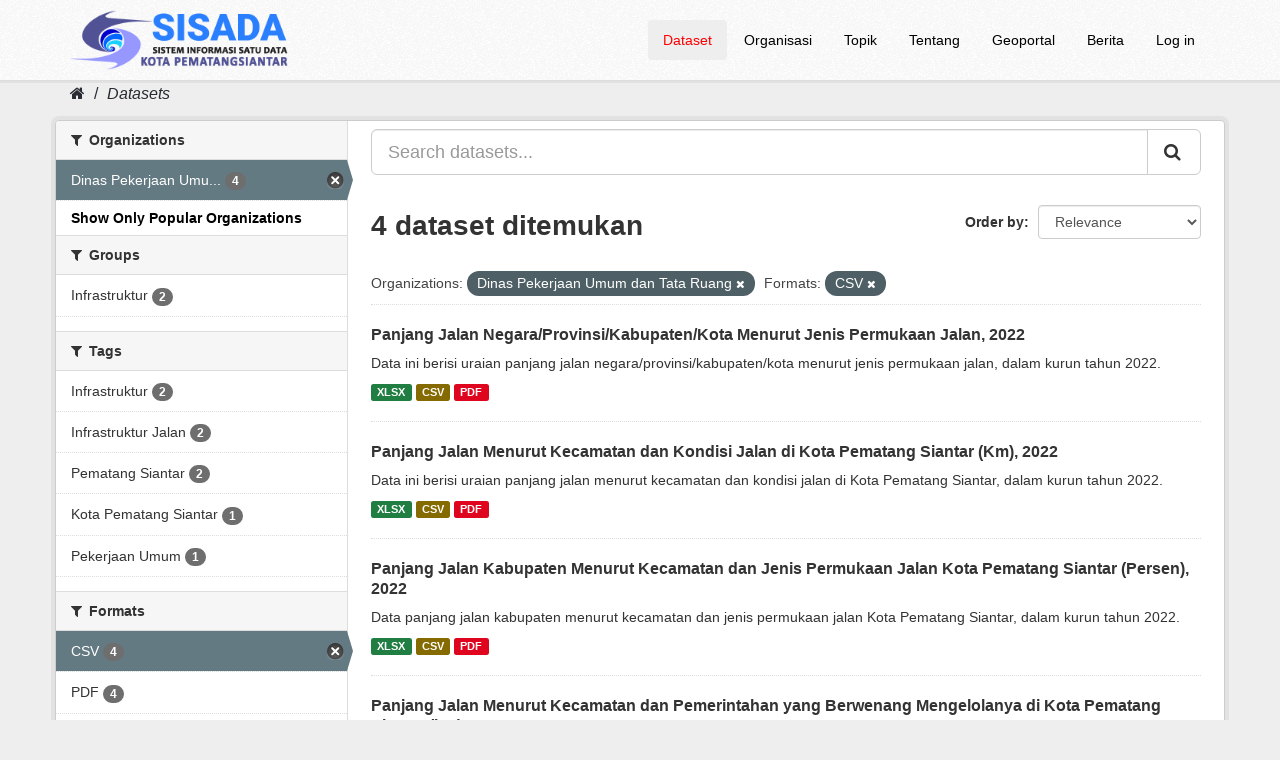

--- FILE ---
content_type: text/html; charset=utf-8
request_url: https://sisada.pematangsiantar.go.id/dataset/?_organization_limit=0&res_format=CSV&organization=dinas-pekerjaan-umum
body_size: 5026
content:
<!DOCTYPE html>
<!--[if IE 9]> <html lang="en" class="ie9"> <![endif]-->
<!--[if gt IE 8]><!--> <html lang="en"> <!--<![endif]-->
  <head>
    <meta charset="utf-8" />
      <meta name="generator" content="ckan 2.9.7" />
      <meta name="viewport" content="width=device-width, initial-scale=1.0">
	  <meta content="SISADA (Sistem Informasi Satu Data) Kota Pematangsiantar merupakan portal milik Pemerintah Kota Pematangsiantar yang menyediakan data statistik sektoral Kota Pematangsiantar untuk diakses masyarakat secara terbuka." name="description"/>
	  <meta name="google-site-verification" content="wLpntJ6ygAAud79ohEyCR3P--EdbYN-Z7ibXSIHY918" />
	  
<!-- Google tag (gtag.js) -->
<script async src="https://www.googletagmanager.com/gtag/js?id=G-D9J9326QP5"></script>
<script>
  window.dataLayer = window.dataLayer || [];
  function gtag(){dataLayer.push(arguments);}
  gtag('js', new Date());

  gtag('config', 'G-D9J9326QP5');
</script>
<!-- Google Tag Manager -->
<script>(function(w,d,s,l,i){w[l]=w[l]||[];w[l].push({'gtm.start':
new Date().getTime(),event:'gtm.js'});var f=d.getElementsByTagName(s)[0],
j=d.createElement(s),dl=l!='dataLayer'?'&l='+l:'';j.async=true;j.src=
'https://www.googletagmanager.com/gtm.js?id='+i+dl;f.parentNode.insertBefore(j,f);
})(window,document,'script','dataLayer','GTM-MWMR9V6');</script>
<!-- End Google Tag Manager -->
    <title>Dataset - Portal SISADA (Sistem Informasi Satu Data) Kota Pematangsiantar</title>

    
    <link rel="shortcut icon" href="https://sisada.pematangsiantar.go.id/base/images/2023/sisada.ico" />
    
      
      
      
    

    
      
      
    

    
    <link href="/webassets/base/9ec831a1_green.css" rel="stylesheet"/>
    
  </head>

  
  <body data-site-root="https://sisada.pematangsiantar.go.id/" data-locale-root="https://sisada.pematangsiantar.go.id/" >
	
	<!-- Google Tag Manager (noscript) -->
<noscript><iframe src="https://www.googletagmanager.com/ns.html?id=GTM-MWMR9V6"
height="0" width="0" style="display:none;visibility:hidden"></iframe></noscript>
<!-- End Google Tag Manager (noscript) -->
	
    
    <div class="sr-only sr-only-focusable"><a href="#content">Skip to content</a></div>
  

  
     
	<header class="navbar navbar-static-top masthead">
		  
		<div class="container">
			<div class="navbar-right">
				<button data-target="#main-navigation-toggle" data-toggle="collapse" class="navbar-toggle collapsed" type="button" aria-label="expand or collapse" aria-expanded="false">
					<span class="sr-only">Toggle navigation</span>
					<span class="fa fa-bars"style="font-size:28px;color:black"></span>
				</button>
			</div>
			<hgroup class="header-image navbar-left">
				 
					<a class="logo" href="/"><img src="/uploads/admin/2025-11-21-184432.379738sisadaheaderlog0.png" alt="Portal SISADA (Sistem Informasi Satu Data) Kota Pematangsiantar" title="Portal SISADA (Sistem Informasi Satu Data) Kota Pematangsiantar" /></a>
				 
			</hgroup>

			<div class="collapse navbar-collapse" id="main-navigation-toggle">
				
					<nav class="section navigation">
						<ul class="nav nav-pills">
							
								<li class="active"><a href="/dataset/">Dataset</a></li><li><a href="/organization/">Organisasi</a></li><li><a href="/group/">Topik</a></li><li><a href="/about">Tentang</a></li>
								<li><a href="https://pematangsiantarkota.ina-sdi.or.id/" target="_blank">Geoportal</a></li>
								<li><a href="https://pematangsiantar.go.id/blog" target="_blank">Berita</a></li>
								<li><a href="/user/login">Log in</a></li>
							
						</ul>
					</nav>
				 

			</div>
		</div>
	</header>

  
    <div class="main">
      <div id="content" class="container">
        
          
            <div class="flash-messages">
              
                
              
            </div>
          

          
            <div class="toolbar" role="navigation" aria-label="Breadcrumb">
              
                
                  <ol class="breadcrumb">
                    
<li class="home"><a href="/" aria-label="Home"><i class="fa fa-home"></i><span> Home</span></a></li>
                    
  <li class="active"><a href="/dataset/">Datasets</a></li>

                  </ol>
                
              
            </div>
          

          <div class="row wrapper">
            
            
            

            
              <aside class="secondary col-sm-3">
                
                
  <div class="filters">
    <div>
      
        

    
    
	
	    
	    
		<section class="module module-narrow module-shallow">
		    
			<h2 class="module-heading">
			    <i class="fa fa-filter"></i>
			    
			    Organizations
			</h2>
		    
		    
			
			    
				<nav aria-label="Organizations">
				    <ul class="list-unstyled nav nav-simple nav-facet">
					
					    
					    
					    
					    
					    <li class="nav-item active">
						<a href="/dataset/?_organization_limit=0&amp;res_format=CSV" title="Dinas Pekerjaan Umum dan Tata Ruang">
						    <span class="item-label">Dinas Pekerjaan Umu...</span>
						    <span class="hidden separator"> - </span>
						    <span class="item-count badge">4</span>
						</a>
					    </li>
					
				    </ul>
				</nav>

				<p class="module-footer">
				    
					<a href="/dataset/?organization=dinas-pekerjaan-umum&amp;res_format=CSV" class="read-more">Show Only Popular Organizations</a>
				    
				</p>
			    
			
		    
		</section>
	    
	
    

      
        

    
    
	
	    
	    
		<section class="module module-narrow module-shallow">
		    
			<h2 class="module-heading">
			    <i class="fa fa-filter"></i>
			    
			    Groups
			</h2>
		    
		    
			
			    
				<nav aria-label="Groups">
				    <ul class="list-unstyled nav nav-simple nav-facet">
					
					    
					    
					    
					    
					    <li class="nav-item">
						<a href="/dataset/?organization=dinas-pekerjaan-umum&amp;_organization_limit=0&amp;res_format=CSV&amp;groups=infrastruktur" title="">
						    <span class="item-label">Infrastruktur</span>
						    <span class="hidden separator"> - </span>
						    <span class="item-count badge">2</span>
						</a>
					    </li>
					
				    </ul>
				</nav>

				<p class="module-footer">
				    
					
				    
				</p>
			    
			
		    
		</section>
	    
	
    

      
        

    
    
	
	    
	    
		<section class="module module-narrow module-shallow">
		    
			<h2 class="module-heading">
			    <i class="fa fa-filter"></i>
			    
			    Tags
			</h2>
		    
		    
			
			    
				<nav aria-label="Tags">
				    <ul class="list-unstyled nav nav-simple nav-facet">
					
					    
					    
					    
					    
					    <li class="nav-item">
						<a href="/dataset/?organization=dinas-pekerjaan-umum&amp;_organization_limit=0&amp;res_format=CSV&amp;tags=Infrastruktur" title="">
						    <span class="item-label">Infrastruktur</span>
						    <span class="hidden separator"> - </span>
						    <span class="item-count badge">2</span>
						</a>
					    </li>
					
					    
					    
					    
					    
					    <li class="nav-item">
						<a href="/dataset/?organization=dinas-pekerjaan-umum&amp;_organization_limit=0&amp;res_format=CSV&amp;tags=Infrastruktur+Jalan" title="">
						    <span class="item-label">Infrastruktur Jalan</span>
						    <span class="hidden separator"> - </span>
						    <span class="item-count badge">2</span>
						</a>
					    </li>
					
					    
					    
					    
					    
					    <li class="nav-item">
						<a href="/dataset/?organization=dinas-pekerjaan-umum&amp;_organization_limit=0&amp;res_format=CSV&amp;tags=Pematang+Siantar" title="">
						    <span class="item-label">Pematang Siantar</span>
						    <span class="hidden separator"> - </span>
						    <span class="item-count badge">2</span>
						</a>
					    </li>
					
					    
					    
					    
					    
					    <li class="nav-item">
						<a href="/dataset/?organization=dinas-pekerjaan-umum&amp;_organization_limit=0&amp;res_format=CSV&amp;tags=Kota+Pematang+Siantar" title="">
						    <span class="item-label">Kota Pematang Siantar</span>
						    <span class="hidden separator"> - </span>
						    <span class="item-count badge">1</span>
						</a>
					    </li>
					
					    
					    
					    
					    
					    <li class="nav-item">
						<a href="/dataset/?organization=dinas-pekerjaan-umum&amp;_organization_limit=0&amp;res_format=CSV&amp;tags=Pekerjaan+Umum" title="">
						    <span class="item-label">Pekerjaan Umum</span>
						    <span class="hidden separator"> - </span>
						    <span class="item-count badge">1</span>
						</a>
					    </li>
					
				    </ul>
				</nav>

				<p class="module-footer">
				    
					
				    
				</p>
			    
			
		    
		</section>
	    
	
    

      
        

    
    
	
	    
	    
		<section class="module module-narrow module-shallow">
		    
			<h2 class="module-heading">
			    <i class="fa fa-filter"></i>
			    
			    Formats
			</h2>
		    
		    
			
			    
				<nav aria-label="Formats">
				    <ul class="list-unstyled nav nav-simple nav-facet">
					
					    
					    
					    
					    
					    <li class="nav-item active">
						<a href="/dataset/?organization=dinas-pekerjaan-umum&amp;_organization_limit=0" title="">
						    <span class="item-label">CSV</span>
						    <span class="hidden separator"> - </span>
						    <span class="item-count badge">4</span>
						</a>
					    </li>
					
					    
					    
					    
					    
					    <li class="nav-item">
						<a href="/dataset/?organization=dinas-pekerjaan-umum&amp;_organization_limit=0&amp;res_format=CSV&amp;res_format=PDF" title="">
						    <span class="item-label">PDF</span>
						    <span class="hidden separator"> - </span>
						    <span class="item-count badge">4</span>
						</a>
					    </li>
					
					    
					    
					    
					    
					    <li class="nav-item">
						<a href="/dataset/?organization=dinas-pekerjaan-umum&amp;_organization_limit=0&amp;res_format=CSV&amp;res_format=XLSX" title="">
						    <span class="item-label">XLSX</span>
						    <span class="hidden separator"> - </span>
						    <span class="item-count badge">4</span>
						</a>
					    </li>
					
				    </ul>
				</nav>

				<p class="module-footer">
				    
					
				    
				</p>
			    
			
		    
		</section>
	    
	
    

      
        

    
    
	
	    
	    
		<section class="module module-narrow module-shallow">
		    
			<h2 class="module-heading">
			    <i class="fa fa-filter"></i>
			    
			    Licenses
			</h2>
		    
		    
			
			    
				<nav aria-label="Licenses">
				    <ul class="list-unstyled nav nav-simple nav-facet">
					
					    
					    
					    
					    
					    <li class="nav-item">
						<a href="/dataset/?organization=dinas-pekerjaan-umum&amp;_organization_limit=0&amp;res_format=CSV&amp;license_id=cc-by" title="Creative Commons Attribution">
						    <span class="item-label">Creative Commons At...</span>
						    <span class="hidden separator"> - </span>
						    <span class="item-count badge">4</span>
						</a>
					    </li>
					
				    </ul>
				</nav>

				<p class="module-footer">
				    
					
				    
				</p>
			    
			
		    
		</section>
	    
	
    

      
    </div>
    <a class="close no-text hide-filters"><i class="fa fa-times-circle"></i><span class="text">close</span></a>
  </div>

              </aside>
            

            
              <div class="primary col-sm-9 col-xs-12" role="main">
                
                
  <section class="module">
    <div class="module-content">
      
        
      
      
        
        
        







<form id="dataset-search-form" class="search-form" method="get" data-module="select-switch">

  
    <div class="input-group search-input-group">
      <input aria-label="Search datasets..." id="field-giant-search" type="text" class="form-control input-lg" name="q" value="" autocomplete="off" placeholder="Search datasets...">
      
      <span class="input-group-btn">
        <button class="btn btn-default btn-lg" type="submit" value="search" aria-label="Submit">
          <i class="fa fa-search"></i>
        </button>
      </span>
      
    </div>
  

  
    <span>
  
  

  
  
  
  <input type="hidden" name="organization" value="dinas-pekerjaan-umum" />
  
  
  
  
  
  <input type="hidden" name="res_format" value="CSV" />
  
  
  
  </span>
  

  
    
      <div class="form-select form-group control-order-by">
        <label for="field-order-by">Order by</label>
        <select id="field-order-by" name="sort" class="form-control">
          
            
              <option value="score desc, metadata_modified desc" selected="selected">Relevance</option>
            
          
            
              <option value="title_string asc">Name Ascending</option>
            
          
            
              <option value="title_string desc">Name Descending</option>
            
          
            
              <option value="metadata_modified desc">Last Modified</option>
            
          
            
              <option value="views_recent desc">Popular</option>
            
          
        </select>
        
        <button class="btn btn-default js-hide" type="submit">Go</button>
        
      </div>
    
  

  
    
      <h1>

  
  
  
  

4 dataset ditemukan</h1>
    
  

  
    
      <p class="filter-list">
        
          
          <span class="facet">Organizations:</span>
          
            <span class="filtered pill">Dinas Pekerjaan Umum dan Tata Ruang
              <a href="/dataset/?_organization_limit=0&amp;res_format=CSV" class="remove" title="Remove"><i class="fa fa-times"></i></a>
            </span>
          
        
          
          <span class="facet">Formats:</span>
          
            <span class="filtered pill">CSV
              <a href="/dataset/?organization=dinas-pekerjaan-umum&amp;_organization_limit=0" class="remove" title="Remove"><i class="fa fa-times"></i></a>
            </span>
          
        
      </p>
      <a class="show-filters btn btn-default">Filter Results</a>
    
  

</form>




      
      
        

	
		<ul class="dataset-list list-unstyled">
			
				
					






  <li class="dataset-item">
    
      <div class="dataset-content">
        
          <h2 class="dataset-heading">
            
              
            
            
		<a href="/dataset/panjang-jalan-negara-provinsi-kabupaten-kota-menurut-jenis-permukaan-jalan-2022">Panjang Jalan Negara/Provinsi/Kabupaten/Kota Menurut Jenis Permukaan Jalan, 2022</a>
            
            
              
              
            
          </h2>
        
        
          
        
        
          
            <div>Data ini berisi uraian panjang jalan negara/provinsi/kabupaten/kota menurut jenis permukaan jalan, dalam kurun tahun 2022.</div>
          
        
      </div>
      
        
          
            <ul class="dataset-resources list-unstyled">
              
                
                <li>
                  <a href="/dataset/panjang-jalan-negara-provinsi-kabupaten-kota-menurut-jenis-permukaan-jalan-2022" class="label label-default" data-format="xlsx">XLSX</a>
                </li>
                
                <li>
                  <a href="/dataset/panjang-jalan-negara-provinsi-kabupaten-kota-menurut-jenis-permukaan-jalan-2022" class="label label-default" data-format="csv">CSV</a>
                </li>
                
                <li>
                  <a href="/dataset/panjang-jalan-negara-provinsi-kabupaten-kota-menurut-jenis-permukaan-jalan-2022" class="label label-default" data-format="pdf">PDF</a>
                </li>
                
              
            </ul>
          
        
      
    
  </li>

				
					






  <li class="dataset-item">
    
      <div class="dataset-content">
        
          <h2 class="dataset-heading">
            
              
            
            
		<a href="/dataset/panjang-jalan-menurut-kecamatan-dan-kondisi-jalan-di-kota-pematang-siantar-km-2022">Panjang Jalan Menurut Kecamatan dan Kondisi Jalan di Kota Pematang Siantar (Km), 2022</a>
            
            
              
              
            
          </h2>
        
        
          
        
        
          
            <div>Data ini berisi uraian panjang jalan menurut kecamatan dan kondisi jalan di Kota Pematang Siantar, dalam kurun tahun 2022.</div>
          
        
      </div>
      
        
          
            <ul class="dataset-resources list-unstyled">
              
                
                <li>
                  <a href="/dataset/panjang-jalan-menurut-kecamatan-dan-kondisi-jalan-di-kota-pematang-siantar-km-2022" class="label label-default" data-format="xlsx">XLSX</a>
                </li>
                
                <li>
                  <a href="/dataset/panjang-jalan-menurut-kecamatan-dan-kondisi-jalan-di-kota-pematang-siantar-km-2022" class="label label-default" data-format="csv">CSV</a>
                </li>
                
                <li>
                  <a href="/dataset/panjang-jalan-menurut-kecamatan-dan-kondisi-jalan-di-kota-pematang-siantar-km-2022" class="label label-default" data-format="pdf">PDF</a>
                </li>
                
              
            </ul>
          
        
      
    
  </li>

				
					






  <li class="dataset-item">
    
      <div class="dataset-content">
        
          <h2 class="dataset-heading">
            
              
            
            
		<a href="/dataset/panjang-jalan-kabupaten-menurut-kecamatan-dan-jenis-permukaan-jalan-kota-pematang-siantar-2022">Panjang Jalan Kabupaten Menurut Kecamatan dan Jenis Permukaan Jalan Kota Pematang Siantar (Persen), 2022</a>
            
            
              
              
            
          </h2>
        
        
          
        
        
          
            <div>Data panjang jalan kabupaten menurut kecamatan dan jenis permukaan jalan Kota Pematang Siantar, dalam kurun tahun 2022.</div>
          
        
      </div>
      
        
          
            <ul class="dataset-resources list-unstyled">
              
                
                <li>
                  <a href="/dataset/panjang-jalan-kabupaten-menurut-kecamatan-dan-jenis-permukaan-jalan-kota-pematang-siantar-2022" class="label label-default" data-format="xlsx">XLSX</a>
                </li>
                
                <li>
                  <a href="/dataset/panjang-jalan-kabupaten-menurut-kecamatan-dan-jenis-permukaan-jalan-kota-pematang-siantar-2022" class="label label-default" data-format="csv">CSV</a>
                </li>
                
                <li>
                  <a href="/dataset/panjang-jalan-kabupaten-menurut-kecamatan-dan-jenis-permukaan-jalan-kota-pematang-siantar-2022" class="label label-default" data-format="pdf">PDF</a>
                </li>
                
              
            </ul>
          
        
      
    
  </li>

				
					






  <li class="dataset-item">
    
      <div class="dataset-content">
        
          <h2 class="dataset-heading">
            
              
            
            
		<a href="/dataset/data_panjang_jalan_yang_dikelola_pemerintah_menurut_kecamatan_2022">Panjang Jalan Menurut Kecamatan dan Pemerintahan yang Berwenang Mengelolanya di Kota Pematang Siantar (km), 2022</a>
            
            
              
              
            
          </h2>
        
        
          
        
        
          
            <div>Data panjang jalan menurut kecamatan yang dikelola pemerintahan di Kota Pematang Siantar, dalam kurun tahun 2021.</div>
          
        
      </div>
      
        
          
            <ul class="dataset-resources list-unstyled">
              
                
                <li>
                  <a href="/dataset/data_panjang_jalan_yang_dikelola_pemerintah_menurut_kecamatan_2022" class="label label-default" data-format="xlsx">XLSX</a>
                </li>
                
                <li>
                  <a href="/dataset/data_panjang_jalan_yang_dikelola_pemerintah_menurut_kecamatan_2022" class="label label-default" data-format="csv">CSV</a>
                </li>
                
                <li>
                  <a href="/dataset/data_panjang_jalan_yang_dikelola_pemerintah_menurut_kecamatan_2022" class="label label-default" data-format="pdf">PDF</a>
                </li>
                
              
            </ul>
          
        
      
    
  </li>

				
			
		</ul>
	

      
    </div>

    
      
    
  </section>

  
    <section class="module">
      <div class="module-content">
        
          <small>
            
            
            
          You can also access this registry using the <a href="/api/3">API</a> (see <a href="http://docs.ckan.org/en/2.9/api/">API Docs</a>).
          </small>
        
      </div>
    </section>
  

              </div>
            
          </div>
        
      </div>
    </div>
  
    <footer class="site-footer">
	<div class="container">
		
		<div class="row">
			<div class="col-md-2 footer-links">
				
				<ul class="list-unstyled">
					
					
						<li><a href="/about">Tentang SISADA</a></li>
					
				</ul>
				<ul class="list-unstyled">
					
					
					
					<li><a href="http://www.opendefinition.org/okd/" target="_blank"><img src="/base/images/od_80x15_blue.png" alt="Open Data"></a></li>
								
				</ul>
					
			</div>
			<div class="col-md-2">
				<p><a href="https://data.go.id" target="_blank"><img src="https://sisada.pematangsiantar.go.id/base/images/2023/satu-data-id.png" width="171"></p>
			</div>
			<div class="col-md-4">
				<p><a href="https://siantarkota.bps.go.id/" target="_blank"><img src="https://sisada.pematangsiantar.go.id/base/images/2023/bps-psiantar.png" width="100%"></p>
			</div>
	        <div class="col-md-4 attribution">
				
				<p><a href="https://diskominfo.pematangsiantar.go.id/" target="_blank"><img src="https://sisada.pematangsiantar.go.id/base/images/2023/logo_kominfo_siantar.png" width="95%"></a></p>
				<p style="text-align:center;">© 2023 Diskominfo Kota Pematangsiantar</p>
			</div>
		</div>
		
	</div>

	
		
	
  
	
	
	<div class="account-masthead">
		<div class="container">
			 
			<nav class="account not-authed" aria-label="Account">
				<ul class="list-unstyled">

				</ul>
			</nav>
			 
		</div>
	</div>
	
</footer>
  
  
  
  
    
  
  
    

      

    
    
    <link href="/webassets/vendor/f3b8236b_select2.css" rel="stylesheet"/>
<link href="/webassets/vendor/0b01aef1_font-awesome.css" rel="stylesheet"/>
    <script src="/webassets/vendor/d8ae4bed_jquery.js" type="text/javascript"></script>
<script src="/webassets/vendor/fb6095a0_vendor.js" type="text/javascript"></script>
<script src="/webassets/vendor/580fa18d_bootstrap.js" type="text/javascript"></script>
<script src="/webassets/base/15a18f6c_main.js" type="text/javascript"></script>
<script src="/webassets/base/2448af8b_ckan.js" type="text/javascript"></script>
<script src="/webassets/base/cd2c0272_tracking.js" type="text/javascript"></script>
  </body>
</html>